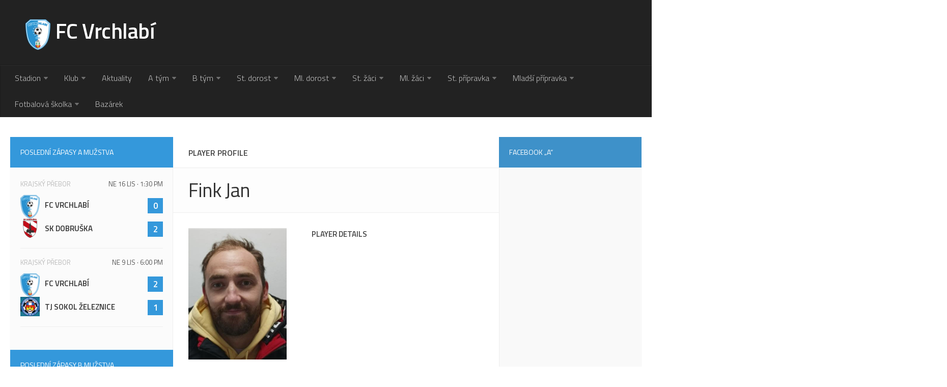

--- FILE ---
content_type: text/html; charset=UTF-8
request_url: https://www.fcvrchlabi.cz/player/fink-jan/
body_size: 12693
content:
<!DOCTYPE html> 
<html class="no-js" lang="cs">

<head>
	<meta charset="UTF-8">
	<meta name="viewport" content="width=device-width, initial-scale=1.0">

	<title>  Fink Jan - FC Vrchlabí</title>

	<link rel="pingback" href="https://www.fcvrchlabi.cz/xmlrpc.php">
	
	<meta name='robots' content='max-image-preview:large' />
<script>document.documentElement.className = document.documentElement.className.replace("no-js","js");</script>
<link rel="alternate" type="application/rss+xml" title="FC Vrchlabí &raquo; RSS zdroj" href="https://www.fcvrchlabi.cz/feed/" />
<link rel="alternate" type="application/rss+xml" title="FC Vrchlabí &raquo; RSS komentářů" href="https://www.fcvrchlabi.cz/comments/feed/" />
<link href="//fonts.googleapis.com/css?family=Titillium+Web:400,400italic,300italic,300,600&subset=latin,latin-ext" rel="stylesheet" type="text/css">
<script type="text/javascript">
window._wpemojiSettings = {"baseUrl":"https:\/\/s.w.org\/images\/core\/emoji\/14.0.0\/72x72\/","ext":".png","svgUrl":"https:\/\/s.w.org\/images\/core\/emoji\/14.0.0\/svg\/","svgExt":".svg","source":{"concatemoji":"https:\/\/www.fcvrchlabi.cz\/wp-includes\/js\/wp-emoji-release.min.js?ver=6.3.7"}};
/*! This file is auto-generated */
!function(i,n){var o,s,e;function c(e){try{var t={supportTests:e,timestamp:(new Date).valueOf()};sessionStorage.setItem(o,JSON.stringify(t))}catch(e){}}function p(e,t,n){e.clearRect(0,0,e.canvas.width,e.canvas.height),e.fillText(t,0,0);var t=new Uint32Array(e.getImageData(0,0,e.canvas.width,e.canvas.height).data),r=(e.clearRect(0,0,e.canvas.width,e.canvas.height),e.fillText(n,0,0),new Uint32Array(e.getImageData(0,0,e.canvas.width,e.canvas.height).data));return t.every(function(e,t){return e===r[t]})}function u(e,t,n){switch(t){case"flag":return n(e,"\ud83c\udff3\ufe0f\u200d\u26a7\ufe0f","\ud83c\udff3\ufe0f\u200b\u26a7\ufe0f")?!1:!n(e,"\ud83c\uddfa\ud83c\uddf3","\ud83c\uddfa\u200b\ud83c\uddf3")&&!n(e,"\ud83c\udff4\udb40\udc67\udb40\udc62\udb40\udc65\udb40\udc6e\udb40\udc67\udb40\udc7f","\ud83c\udff4\u200b\udb40\udc67\u200b\udb40\udc62\u200b\udb40\udc65\u200b\udb40\udc6e\u200b\udb40\udc67\u200b\udb40\udc7f");case"emoji":return!n(e,"\ud83e\udef1\ud83c\udffb\u200d\ud83e\udef2\ud83c\udfff","\ud83e\udef1\ud83c\udffb\u200b\ud83e\udef2\ud83c\udfff")}return!1}function f(e,t,n){var r="undefined"!=typeof WorkerGlobalScope&&self instanceof WorkerGlobalScope?new OffscreenCanvas(300,150):i.createElement("canvas"),a=r.getContext("2d",{willReadFrequently:!0}),o=(a.textBaseline="top",a.font="600 32px Arial",{});return e.forEach(function(e){o[e]=t(a,e,n)}),o}function t(e){var t=i.createElement("script");t.src=e,t.defer=!0,i.head.appendChild(t)}"undefined"!=typeof Promise&&(o="wpEmojiSettingsSupports",s=["flag","emoji"],n.supports={everything:!0,everythingExceptFlag:!0},e=new Promise(function(e){i.addEventListener("DOMContentLoaded",e,{once:!0})}),new Promise(function(t){var n=function(){try{var e=JSON.parse(sessionStorage.getItem(o));if("object"==typeof e&&"number"==typeof e.timestamp&&(new Date).valueOf()<e.timestamp+604800&&"object"==typeof e.supportTests)return e.supportTests}catch(e){}return null}();if(!n){if("undefined"!=typeof Worker&&"undefined"!=typeof OffscreenCanvas&&"undefined"!=typeof URL&&URL.createObjectURL&&"undefined"!=typeof Blob)try{var e="postMessage("+f.toString()+"("+[JSON.stringify(s),u.toString(),p.toString()].join(",")+"));",r=new Blob([e],{type:"text/javascript"}),a=new Worker(URL.createObjectURL(r),{name:"wpTestEmojiSupports"});return void(a.onmessage=function(e){c(n=e.data),a.terminate(),t(n)})}catch(e){}c(n=f(s,u,p))}t(n)}).then(function(e){for(var t in e)n.supports[t]=e[t],n.supports.everything=n.supports.everything&&n.supports[t],"flag"!==t&&(n.supports.everythingExceptFlag=n.supports.everythingExceptFlag&&n.supports[t]);n.supports.everythingExceptFlag=n.supports.everythingExceptFlag&&!n.supports.flag,n.DOMReady=!1,n.readyCallback=function(){n.DOMReady=!0}}).then(function(){return e}).then(function(){var e;n.supports.everything||(n.readyCallback(),(e=n.source||{}).concatemoji?t(e.concatemoji):e.wpemoji&&e.twemoji&&(t(e.twemoji),t(e.wpemoji)))}))}((window,document),window._wpemojiSettings);
</script>
<style type="text/css">
img.wp-smiley,
img.emoji {
	display: inline !important;
	border: none !important;
	box-shadow: none !important;
	height: 1em !important;
	width: 1em !important;
	margin: 0 0.07em !important;
	vertical-align: -0.1em !important;
	background: none !important;
	padding: 0 !important;
}
</style>
	<link rel='stylesheet' id='wp-block-library-css' href='https://www.fcvrchlabi.cz/wp-includes/css/dist/block-library/style.min.css?ver=6.3.7' type='text/css' media='all' />
<style id='classic-theme-styles-inline-css' type='text/css'>
/*! This file is auto-generated */
.wp-block-button__link{color:#fff;background-color:#32373c;border-radius:9999px;box-shadow:none;text-decoration:none;padding:calc(.667em + 2px) calc(1.333em + 2px);font-size:1.125em}.wp-block-file__button{background:#32373c;color:#fff;text-decoration:none}
</style>
<style id='global-styles-inline-css' type='text/css'>
body{--wp--preset--color--black: #000000;--wp--preset--color--cyan-bluish-gray: #abb8c3;--wp--preset--color--white: #ffffff;--wp--preset--color--pale-pink: #f78da7;--wp--preset--color--vivid-red: #cf2e2e;--wp--preset--color--luminous-vivid-orange: #ff6900;--wp--preset--color--luminous-vivid-amber: #fcb900;--wp--preset--color--light-green-cyan: #7bdcb5;--wp--preset--color--vivid-green-cyan: #00d084;--wp--preset--color--pale-cyan-blue: #8ed1fc;--wp--preset--color--vivid-cyan-blue: #0693e3;--wp--preset--color--vivid-purple: #9b51e0;--wp--preset--gradient--vivid-cyan-blue-to-vivid-purple: linear-gradient(135deg,rgba(6,147,227,1) 0%,rgb(155,81,224) 100%);--wp--preset--gradient--light-green-cyan-to-vivid-green-cyan: linear-gradient(135deg,rgb(122,220,180) 0%,rgb(0,208,130) 100%);--wp--preset--gradient--luminous-vivid-amber-to-luminous-vivid-orange: linear-gradient(135deg,rgba(252,185,0,1) 0%,rgba(255,105,0,1) 100%);--wp--preset--gradient--luminous-vivid-orange-to-vivid-red: linear-gradient(135deg,rgba(255,105,0,1) 0%,rgb(207,46,46) 100%);--wp--preset--gradient--very-light-gray-to-cyan-bluish-gray: linear-gradient(135deg,rgb(238,238,238) 0%,rgb(169,184,195) 100%);--wp--preset--gradient--cool-to-warm-spectrum: linear-gradient(135deg,rgb(74,234,220) 0%,rgb(151,120,209) 20%,rgb(207,42,186) 40%,rgb(238,44,130) 60%,rgb(251,105,98) 80%,rgb(254,248,76) 100%);--wp--preset--gradient--blush-light-purple: linear-gradient(135deg,rgb(255,206,236) 0%,rgb(152,150,240) 100%);--wp--preset--gradient--blush-bordeaux: linear-gradient(135deg,rgb(254,205,165) 0%,rgb(254,45,45) 50%,rgb(107,0,62) 100%);--wp--preset--gradient--luminous-dusk: linear-gradient(135deg,rgb(255,203,112) 0%,rgb(199,81,192) 50%,rgb(65,88,208) 100%);--wp--preset--gradient--pale-ocean: linear-gradient(135deg,rgb(255,245,203) 0%,rgb(182,227,212) 50%,rgb(51,167,181) 100%);--wp--preset--gradient--electric-grass: linear-gradient(135deg,rgb(202,248,128) 0%,rgb(113,206,126) 100%);--wp--preset--gradient--midnight: linear-gradient(135deg,rgb(2,3,129) 0%,rgb(40,116,252) 100%);--wp--preset--font-size--small: 13px;--wp--preset--font-size--medium: 20px;--wp--preset--font-size--large: 36px;--wp--preset--font-size--x-large: 42px;--wp--preset--spacing--20: 0.44rem;--wp--preset--spacing--30: 0.67rem;--wp--preset--spacing--40: 1rem;--wp--preset--spacing--50: 1.5rem;--wp--preset--spacing--60: 2.25rem;--wp--preset--spacing--70: 3.38rem;--wp--preset--spacing--80: 5.06rem;--wp--preset--shadow--natural: 6px 6px 9px rgba(0, 0, 0, 0.2);--wp--preset--shadow--deep: 12px 12px 50px rgba(0, 0, 0, 0.4);--wp--preset--shadow--sharp: 6px 6px 0px rgba(0, 0, 0, 0.2);--wp--preset--shadow--outlined: 6px 6px 0px -3px rgba(255, 255, 255, 1), 6px 6px rgba(0, 0, 0, 1);--wp--preset--shadow--crisp: 6px 6px 0px rgba(0, 0, 0, 1);}:where(.is-layout-flex){gap: 0.5em;}:where(.is-layout-grid){gap: 0.5em;}body .is-layout-flow > .alignleft{float: left;margin-inline-start: 0;margin-inline-end: 2em;}body .is-layout-flow > .alignright{float: right;margin-inline-start: 2em;margin-inline-end: 0;}body .is-layout-flow > .aligncenter{margin-left: auto !important;margin-right: auto !important;}body .is-layout-constrained > .alignleft{float: left;margin-inline-start: 0;margin-inline-end: 2em;}body .is-layout-constrained > .alignright{float: right;margin-inline-start: 2em;margin-inline-end: 0;}body .is-layout-constrained > .aligncenter{margin-left: auto !important;margin-right: auto !important;}body .is-layout-constrained > :where(:not(.alignleft):not(.alignright):not(.alignfull)){max-width: var(--wp--style--global--content-size);margin-left: auto !important;margin-right: auto !important;}body .is-layout-constrained > .alignwide{max-width: var(--wp--style--global--wide-size);}body .is-layout-flex{display: flex;}body .is-layout-flex{flex-wrap: wrap;align-items: center;}body .is-layout-flex > *{margin: 0;}body .is-layout-grid{display: grid;}body .is-layout-grid > *{margin: 0;}:where(.wp-block-columns.is-layout-flex){gap: 2em;}:where(.wp-block-columns.is-layout-grid){gap: 2em;}:where(.wp-block-post-template.is-layout-flex){gap: 1.25em;}:where(.wp-block-post-template.is-layout-grid){gap: 1.25em;}.has-black-color{color: var(--wp--preset--color--black) !important;}.has-cyan-bluish-gray-color{color: var(--wp--preset--color--cyan-bluish-gray) !important;}.has-white-color{color: var(--wp--preset--color--white) !important;}.has-pale-pink-color{color: var(--wp--preset--color--pale-pink) !important;}.has-vivid-red-color{color: var(--wp--preset--color--vivid-red) !important;}.has-luminous-vivid-orange-color{color: var(--wp--preset--color--luminous-vivid-orange) !important;}.has-luminous-vivid-amber-color{color: var(--wp--preset--color--luminous-vivid-amber) !important;}.has-light-green-cyan-color{color: var(--wp--preset--color--light-green-cyan) !important;}.has-vivid-green-cyan-color{color: var(--wp--preset--color--vivid-green-cyan) !important;}.has-pale-cyan-blue-color{color: var(--wp--preset--color--pale-cyan-blue) !important;}.has-vivid-cyan-blue-color{color: var(--wp--preset--color--vivid-cyan-blue) !important;}.has-vivid-purple-color{color: var(--wp--preset--color--vivid-purple) !important;}.has-black-background-color{background-color: var(--wp--preset--color--black) !important;}.has-cyan-bluish-gray-background-color{background-color: var(--wp--preset--color--cyan-bluish-gray) !important;}.has-white-background-color{background-color: var(--wp--preset--color--white) !important;}.has-pale-pink-background-color{background-color: var(--wp--preset--color--pale-pink) !important;}.has-vivid-red-background-color{background-color: var(--wp--preset--color--vivid-red) !important;}.has-luminous-vivid-orange-background-color{background-color: var(--wp--preset--color--luminous-vivid-orange) !important;}.has-luminous-vivid-amber-background-color{background-color: var(--wp--preset--color--luminous-vivid-amber) !important;}.has-light-green-cyan-background-color{background-color: var(--wp--preset--color--light-green-cyan) !important;}.has-vivid-green-cyan-background-color{background-color: var(--wp--preset--color--vivid-green-cyan) !important;}.has-pale-cyan-blue-background-color{background-color: var(--wp--preset--color--pale-cyan-blue) !important;}.has-vivid-cyan-blue-background-color{background-color: var(--wp--preset--color--vivid-cyan-blue) !important;}.has-vivid-purple-background-color{background-color: var(--wp--preset--color--vivid-purple) !important;}.has-black-border-color{border-color: var(--wp--preset--color--black) !important;}.has-cyan-bluish-gray-border-color{border-color: var(--wp--preset--color--cyan-bluish-gray) !important;}.has-white-border-color{border-color: var(--wp--preset--color--white) !important;}.has-pale-pink-border-color{border-color: var(--wp--preset--color--pale-pink) !important;}.has-vivid-red-border-color{border-color: var(--wp--preset--color--vivid-red) !important;}.has-luminous-vivid-orange-border-color{border-color: var(--wp--preset--color--luminous-vivid-orange) !important;}.has-luminous-vivid-amber-border-color{border-color: var(--wp--preset--color--luminous-vivid-amber) !important;}.has-light-green-cyan-border-color{border-color: var(--wp--preset--color--light-green-cyan) !important;}.has-vivid-green-cyan-border-color{border-color: var(--wp--preset--color--vivid-green-cyan) !important;}.has-pale-cyan-blue-border-color{border-color: var(--wp--preset--color--pale-cyan-blue) !important;}.has-vivid-cyan-blue-border-color{border-color: var(--wp--preset--color--vivid-cyan-blue) !important;}.has-vivid-purple-border-color{border-color: var(--wp--preset--color--vivid-purple) !important;}.has-vivid-cyan-blue-to-vivid-purple-gradient-background{background: var(--wp--preset--gradient--vivid-cyan-blue-to-vivid-purple) !important;}.has-light-green-cyan-to-vivid-green-cyan-gradient-background{background: var(--wp--preset--gradient--light-green-cyan-to-vivid-green-cyan) !important;}.has-luminous-vivid-amber-to-luminous-vivid-orange-gradient-background{background: var(--wp--preset--gradient--luminous-vivid-amber-to-luminous-vivid-orange) !important;}.has-luminous-vivid-orange-to-vivid-red-gradient-background{background: var(--wp--preset--gradient--luminous-vivid-orange-to-vivid-red) !important;}.has-very-light-gray-to-cyan-bluish-gray-gradient-background{background: var(--wp--preset--gradient--very-light-gray-to-cyan-bluish-gray) !important;}.has-cool-to-warm-spectrum-gradient-background{background: var(--wp--preset--gradient--cool-to-warm-spectrum) !important;}.has-blush-light-purple-gradient-background{background: var(--wp--preset--gradient--blush-light-purple) !important;}.has-blush-bordeaux-gradient-background{background: var(--wp--preset--gradient--blush-bordeaux) !important;}.has-luminous-dusk-gradient-background{background: var(--wp--preset--gradient--luminous-dusk) !important;}.has-pale-ocean-gradient-background{background: var(--wp--preset--gradient--pale-ocean) !important;}.has-electric-grass-gradient-background{background: var(--wp--preset--gradient--electric-grass) !important;}.has-midnight-gradient-background{background: var(--wp--preset--gradient--midnight) !important;}.has-small-font-size{font-size: var(--wp--preset--font-size--small) !important;}.has-medium-font-size{font-size: var(--wp--preset--font-size--medium) !important;}.has-large-font-size{font-size: var(--wp--preset--font-size--large) !important;}.has-x-large-font-size{font-size: var(--wp--preset--font-size--x-large) !important;}
.wp-block-navigation a:where(:not(.wp-element-button)){color: inherit;}
:where(.wp-block-post-template.is-layout-flex){gap: 1.25em;}:where(.wp-block-post-template.is-layout-grid){gap: 1.25em;}
:where(.wp-block-columns.is-layout-flex){gap: 2em;}:where(.wp-block-columns.is-layout-grid){gap: 2em;}
.wp-block-pullquote{font-size: 1.5em;line-height: 1.6;}
</style>
<link rel='stylesheet' id='wpcm-sp-style-css' href='//www.fcvrchlabi.cz/wp-content/plugins/wp-club-manager-score-summary/css/wpcm-ss.css?ver=all' type='text/css' media='all' />
<link rel='stylesheet' id='leaflet-styles-css' href='//www.fcvrchlabi.cz/wp-content/plugins/wp-club-manager/assets/js/vendor/leaflet/leaflet.css?ver=1.6.0' type='text/css' media='all' />
<link rel='stylesheet' id='style-css' href='https://www.fcvrchlabi.cz/wp-content/themes/scoreline/style.css?ver=6.3.7' type='text/css' media='all' />
<link rel='stylesheet' id='responsive-css' href='https://www.fcvrchlabi.cz/wp-content/themes/scoreline/responsive.css?ver=6.3.7' type='text/css' media='all' />
<link rel='stylesheet' id='font-awesome-css' href='https://www.fcvrchlabi.cz/wp-content/themes/scoreline/fonts/font-awesome.min.css?ver=6.3.7' type='text/css' media='all' />
<script type='text/javascript' src='https://www.fcvrchlabi.cz/wp-content/plugins/enable-jquery-migrate-helper/js/jquery/jquery-1.12.4-wp.js?ver=1.12.4-wp' id='jquery-core-js'></script>
<script type='text/javascript' src='https://www.fcvrchlabi.cz/wp-content/plugins/enable-jquery-migrate-helper/js/jquery-migrate/jquery-migrate-1.4.1-wp.js?ver=1.4.1-wp' id='jquery-migrate-js'></script>
<script type='text/javascript' src='https://www.fcvrchlabi.cz/wp-content/themes/scoreline/js/jquery.flexslider.min.js?ver=6.3.7' id='flexslider-js'></script>
<link rel="https://api.w.org/" href="https://www.fcvrchlabi.cz/wp-json/" /><link rel="alternate" type="application/json" href="https://www.fcvrchlabi.cz/wp-json/wp/v2/wpcm_player/166" /><link rel="EditURI" type="application/rsd+xml" title="RSD" href="https://www.fcvrchlabi.cz/xmlrpc.php?rsd" />
<meta name="generator" content="WordPress 6.3.7" />
<link rel="canonical" href="https://www.fcvrchlabi.cz/player/fink-jan/" />
<link rel='shortlink' href='https://www.fcvrchlabi.cz/?p=166' />
<link rel="alternate" type="application/json+oembed" href="https://www.fcvrchlabi.cz/wp-json/oembed/1.0/embed?url=https%3A%2F%2Fwww.fcvrchlabi.cz%2Fplayer%2Ffink-jan%2F" />
<link rel="alternate" type="text/xml+oembed" href="https://www.fcvrchlabi.cz/wp-json/oembed/1.0/embed?url=https%3A%2F%2Fwww.fcvrchlabi.cz%2Fplayer%2Ffink-jan%2F&#038;format=xml" />

		<!-- GA Google Analytics @ https://m0n.co/ga -->
		<script async src="https://www.googletagmanager.com/gtag/js?id=UA-111730619-4"></script>
		<script>
			window.dataLayer = window.dataLayer || [];
			function gtag(){dataLayer.push(arguments);}
			gtag('js', new Date());
			gtag('config', 'UA-111730619-4');
		</script>

	<script type="text/javascript">
(function(url){
	if(/(?:Chrome\/26\.0\.1410\.63 Safari\/537\.31|WordfenceTestMonBot)/.test(navigator.userAgent)){ return; }
	var addEvent = function(evt, handler) {
		if (window.addEventListener) {
			document.addEventListener(evt, handler, false);
		} else if (window.attachEvent) {
			document.attachEvent('on' + evt, handler);
		}
	};
	var removeEvent = function(evt, handler) {
		if (window.removeEventListener) {
			document.removeEventListener(evt, handler, false);
		} else if (window.detachEvent) {
			document.detachEvent('on' + evt, handler);
		}
	};
	var evts = 'contextmenu dblclick drag dragend dragenter dragleave dragover dragstart drop keydown keypress keyup mousedown mousemove mouseout mouseover mouseup mousewheel scroll'.split(' ');
	var logHuman = function() {
		if (window.wfLogHumanRan) { return; }
		window.wfLogHumanRan = true;
		var wfscr = document.createElement('script');
		wfscr.type = 'text/javascript';
		wfscr.async = true;
		wfscr.src = url + '&r=' + Math.random();
		(document.getElementsByTagName('head')[0]||document.getElementsByTagName('body')[0]).appendChild(wfscr);
		for (var i = 0; i < evts.length; i++) {
			removeEvent(evts[i], logHuman);
		}
	};
	for (var i = 0; i < evts.length; i++) {
		addEvent(evts[i], logHuman);
	}
})('//www.fcvrchlabi.cz/?wordfence_lh=1&hid=EC28E26B9BE4B8EEAC951F7F7AEBBD57');
</script>

<!-- WP Club Manager Version -->
<meta name="generator" content="WP Club Manager 2.2.17" />


        <script type="text/javascript">
            var jQueryMigrateHelperHasSentDowngrade = false;

			window.onerror = function( msg, url, line, col, error ) {
				// Break out early, do not processing if a downgrade reqeust was already sent.
				if ( jQueryMigrateHelperHasSentDowngrade ) {
					return true;
                }

				var xhr = new XMLHttpRequest();
				var nonce = '6b068819c5';
				var jQueryFunctions = [
					'andSelf',
					'browser',
					'live',
					'boxModel',
					'support.boxModel',
					'size',
					'swap',
					'clean',
					'sub',
                ];
				var match_pattern = /\)\.(.+?) is not a function/;
                var erroredFunction = msg.match( match_pattern );

                // If there was no matching functions, do not try to downgrade.
                if ( null === erroredFunction || typeof erroredFunction !== 'object' || typeof erroredFunction[1] === "undefined" || -1 === jQueryFunctions.indexOf( erroredFunction[1] ) ) {
                    return true;
                }

                // Set that we've now attempted a downgrade request.
                jQueryMigrateHelperHasSentDowngrade = true;

				xhr.open( 'POST', 'https://www.fcvrchlabi.cz/wp-admin/admin-ajax.php' );
				xhr.setRequestHeader( 'Content-Type', 'application/x-www-form-urlencoded' );
				xhr.onload = function () {
					var response,
                        reload = false;

					if ( 200 === xhr.status ) {
                        try {
                        	response = JSON.parse( xhr.response );

                        	reload = response.data.reload;
                        } catch ( e ) {
                        	reload = false;
                        }
                    }

					// Automatically reload the page if a deprecation caused an automatic downgrade, ensure visitors get the best possible experience.
					if ( reload ) {
						location.reload();
                    }
				};

				xhr.send( encodeURI( 'action=jquery-migrate-downgrade-version&_wpnonce=' + nonce ) );

				// Suppress error alerts in older browsers
				return true;
			}
        </script>

		<link rel="shortcut icon" href="https://www.fcvrchlabi.cz/wp-content/uploads/2015/03/favicon.ico" />
<!--[if lt IE 9]>
<script src="https://www.fcvrchlabi.cz/wp-content/themes/scoreline/js/ie/html5.js"></script>
<script src="https://www.fcvrchlabi.cz/wp-content/themes/scoreline/js/ie/selectivizr.js"></script>
<![endif]-->
<style type="text/css">.wpa-field--website_address, .adverts-field-name-website_address { display: none !important }</style><style type="text/css">
/* Dynamic CSS: For no styles in head, copy and put the css below in your custom.css or child theme's style.css, disable dynamic styles */
body { font-family: "Titillium Web", Arial, sans-serif; }

.s2 .post-nav li a:hover i,
.s2 .widget_rss ul li a,
.s2 .widget_calendar a,
.s2 .cp-tab .tab-item-category a,
.s2 .cp-posts .post-item-category a,
.s2 .cp-tab li:hover .tab-item-title a,
.s2 .cp-tab li:hover .tab-item-comment a,
.s2 .cp-posts li:hover .post-item-title a { color: #3e91c9; }

.s2 .sidebar-top,
.s2 .sidebar-toggle,
.s2 .widget > h3,
.s2 .flex-control-nav li a.flex-active,
.s2 .post-comments,
.s2 .widget_calendar caption,
.s2 .cp-match-overtime,
.s2 .cp-players-widget .post-comments,
.s2 .cp-score,
.s2 table.cp-table thead tr th.cp-player-stat,
.s2 table.cp-table thead tr th.cp-match-stat,
.s2 table.cp-table thead tr th.cp-stats { background-color: #3e91c9; }
.s2 table.cp-table td.pos { background-color: #3e91c9 !important; }

.s2 .post-comments span:before { border-right-color: #3e91c9; }				
				

#header { background-color: #222222; }			
				
body { background-color: #ffffff; }
</style>
		<style type="text/css" id="wp-custom-css">
			.sponzor-row {
	display: flex;
	width: 100%;
	align-items: center;
  justify-content: center;
	padding-bottom: 0.9em;
}

.sponzor-row a:first-child {
	padding-right: 0.5em;
	padding-bottom: 0.5em;
	align-items: center;
}

.sponzor-row a:nth-child(2) {
	padding-left: 0.5em;
		padding-bottom: 0.5em;

	align-items: center;
}

.text-sponzors {
	margin-top: 1em;
	text-align:center;
	font-size: 1em;
}

.text-sponzors p {
	padding:0.2em;
	color: BLACK;
border: 1px solid rgb(43,132,210);}

#wpcm_fixtures-3, #wpcm_fixtures-4 {
	background-image: url('https://www.fcvrchlabi.cz/wp-content/uploads/2018/02/match-bg.jpg');
	background-size: cover;
		text-align: center;

}
#wpcm_fixtures-3 .cp-club, #wpcm_fixtures-4 .cp-club {
	font-size: 3em;
	padding: 0.5em 0;
	display: inline-block;
}

#wpcm_fixtures-3 .post-meta, #wpcm_fixtures-4 .post-meta {
	font-size: 1.5em;
	display: inline-block;
}

#wpcm_fixtures-3 span, #wpcm_fixtures-4 span {
 display: none;
}

#wpcm_fixtures-3 .cp-fixture-badge, #wpcm_fixtures-4 .cp-fixture-badge {
display: none;
}

#wpcm_fixtures-3 .cp-fixtures-widget, #wpcm_fixtures-4 .cp-fixtures-widget {
	border-bottom: none;
}

.cp-blank-score {
	display: none;
}

p.post-item-title {
	font-weight: 900 !important;
	font-size: 1.5em !important;
}

.cp-posts li {
	padding: 0 !important;
}

table tr th, table tr td {
padding: 0 !important;
min-width: 19px;
vertical-align: middle;
}		</style>
		</head>

<body data-rsssl=1 class="wpcm_player-template-default single single-wpcm_player postid-166 wpclubmanager player col-3cm full-width mobile-sidebar-hide-s2 chrome">

<div id="wrapper">

	<header id="header">
	
				
		<div class="container group">
			<div class="container-inner">
				
								<div class="group pad">
					<div class="site-title"><a href="https://www.fcvrchlabi.cz/" rel="home"><img src="https://www.fcvrchlabi.cz/wp-content/uploads/2018/02/fc-vrchlabi-logo.png" alt="FC Vrchlabí"/><p class="site-name">FC Vrchlabí</p></a></div>
									</div>
												
			</div><!--/.container-inner-->
		</div><!--/.container-->

					<nav class="nav-container group" id="nav-header">
				<div class="nav-toggle"><i class="fa fa-bars"></i></div>
				<div class="nav-text"></div>
				<div class="nav-wrap container"><ul id="menu-hlavni-menu" class="nav container-inner group"><li id="menu-item-1292" class="menu-item menu-item-type-post_type menu-item-object-page menu-item-has-children menu-item-1292"><a href="https://www.fcvrchlabi.cz/novy-stadion-vejsplachy/">Stadion</a>
<ul class="sub-menu">
	<li id="menu-item-1500" class="menu-item menu-item-type-post_type menu-item-object-page menu-item-1500"><a href="https://www.fcvrchlabi.cz/novy-stadion-vejsplachy/sportoviste/">Sportoviště</a></li>
	<li id="menu-item-1499" class="menu-item menu-item-type-post_type menu-item-object-page menu-item-1499"><a href="https://www.fcvrchlabi.cz/novy-stadion-vejsplachy/rezervace/">Kontakt-rezervace</a></li>
	<li id="menu-item-1498" class="menu-item menu-item-type-post_type menu-item-object-page menu-item-1498"><a href="https://www.fcvrchlabi.cz/novy-stadion-vejsplachy/cenik/">Ceník</a></li>
	<li id="menu-item-1690" class="menu-item menu-item-type-post_type menu-item-object-page menu-item-1690"><a href="https://www.fcvrchlabi.cz/novy-stadion-vejsplachy/fotogalerie/">Fotogalerie</a></li>
</ul>
</li>
<li id="menu-item-429" class="menu-item menu-item-type-post_type menu-item-object-page menu-item-has-children menu-item-429"><a href="https://www.fcvrchlabi.cz/klub/">Klub</a>
<ul class="sub-menu">
	<li id="menu-item-491" class="menu-item menu-item-type-post_type menu-item-object-page menu-item-491"><a href="https://www.fcvrchlabi.cz/klub/klub-kontakt/">Kontakt</a></li>
	<li id="menu-item-492" class="menu-item menu-item-type-post_type menu-item-object-page menu-item-492"><a href="https://www.fcvrchlabi.cz/klub/klub-vedeni-klubu/">Vedení</a></li>
	<li id="menu-item-1229" class="menu-item menu-item-type-post_type menu-item-object-page menu-item-1229"><a href="https://www.fcvrchlabi.cz/klub/klub-historie/">Historie</a></li>
	<li id="menu-item-2094" class="menu-item menu-item-type-post_type menu-item-object-page menu-item-2094"><a href="https://www.fcvrchlabi.cz/klub/klub-dokumenty/">Dokumenty</a></li>
</ul>
</li>
<li id="menu-item-99" class="menu-item menu-item-type-taxonomy menu-item-object-category menu-item-99"><a href="https://www.fcvrchlabi.cz/category/aktuality/">Aktuality</a></li>
<li id="menu-item-75" class="menu-item menu-item-type-post_type menu-item-object-page menu-item-has-children menu-item-75"><a href="https://www.fcvrchlabi.cz/a-muzstvo/">A tým</a>
<ul class="sub-menu">
	<li id="menu-item-12545" class="menu-item menu-item-type-post_type menu-item-object-page menu-item-12545"><a href="https://www.fcvrchlabi.cz/a-muzstvo/zapasy-2025-26/">Zápasy 2025/26</a></li>
	<li id="menu-item-76" class="menu-item menu-item-type-post_type menu-item-object-page menu-item-76"><a href="https://www.fcvrchlabi.cz/a-muzstvo/hraci-a-muzstva/">Hráči</a></li>
	<li id="menu-item-77" class="menu-item menu-item-type-post_type menu-item-object-page menu-item-77"><a href="https://www.fcvrchlabi.cz/a-muzstvo/realizacni-tym-a-muzstva/">Realizační tým</a></li>
	<li id="menu-item-3058" class="menu-item menu-item-type-post_type menu-item-object-page menu-item-has-children menu-item-3058"><a href="https://www.fcvrchlabi.cz/a-muzstvo/a-muzstvo-historie/">Historie</a>
	<ul class="sub-menu">
		<li id="menu-item-11704" class="menu-item menu-item-type-post_type menu-item-object-page menu-item-11704"><a href="https://www.fcvrchlabi.cz/a-muzstvo/zapasy-2024-25/">Zápasy 2024/25</a></li>
		<li id="menu-item-11074" class="menu-item menu-item-type-post_type menu-item-object-page menu-item-11074"><a href="https://www.fcvrchlabi.cz/a-muzstvo/a-muzstvo-historie/zapasy-2-duplicate/">2023/24</a></li>
		<li id="menu-item-10321" class="menu-item menu-item-type-post_type menu-item-object-page menu-item-10321"><a href="https://www.fcvrchlabi.cz/a-muzstvo/a-muzstvo-historie/zapasy/">2022/23</a></li>
		<li id="menu-item-10322" class="menu-item menu-item-type-post_type menu-item-object-page menu-item-10322"><a href="https://www.fcvrchlabi.cz/a-muzstvo/a-muzstvo-historie/zapasy-a-muzstva/">2021/22</a></li>
		<li id="menu-item-9795" class="menu-item menu-item-type-post_type menu-item-object-page menu-item-9795"><a href="https://www.fcvrchlabi.cz/a-muzstvo/a-muzstvo-historie/2020-21/">2020/21</a></li>
		<li id="menu-item-9798" class="menu-item menu-item-type-post_type menu-item-object-page menu-item-9798"><a href="https://www.fcvrchlabi.cz/a-muzstvo/a-muzstvo-historie/2019-2020/">2019/20</a></li>
		<li id="menu-item-7291" class="menu-item menu-item-type-post_type menu-item-object-page menu-item-7291"><a href="https://www.fcvrchlabi.cz/a-muzstvo/a-muzstvo-historie/2018-19/">2018/19</a></li>
		<li id="menu-item-7287" class="menu-item menu-item-type-post_type menu-item-object-page menu-item-7287"><a href="https://www.fcvrchlabi.cz/a-muzstvo/a-muzstvo-historie/a-muzstvo-historie-2017-18/">2017/18</a></li>
		<li id="menu-item-3057" class="menu-item menu-item-type-post_type menu-item-object-page menu-item-3057"><a href="https://www.fcvrchlabi.cz/a-muzstvo/a-muzstvo-historie/a-muzstvo-historie-20142015/">2014/15</a></li>
		<li id="menu-item-3056" class="menu-item menu-item-type-post_type menu-item-object-page menu-item-3056"><a href="https://www.fcvrchlabi.cz/a-muzstvo/a-muzstvo-historie/a-muzstvo-historie-20152016/">2015/16</a></li>
		<li id="menu-item-3835" class="menu-item menu-item-type-post_type menu-item-object-page menu-item-3835"><a href="https://www.fcvrchlabi.cz/a-muzstvo/a-muzstvo-historie/a-muzstvo-historie-201617/">2016/17</a></li>
	</ul>
</li>
	<li id="menu-item-1130" class="menu-item menu-item-type-post_type menu-item-object-page menu-item-1130"><a href="https://www.fcvrchlabi.cz/a-muzstvo/a-muzstvo-vzkazy-trenink-utery-ctvrtek-patek-od-1700-hodin/">Vzkazy</a></li>
</ul>
</li>
<li id="menu-item-79" class="menu-item menu-item-type-post_type menu-item-object-page menu-item-has-children menu-item-79"><a href="https://www.fcvrchlabi.cz/b-muzstvo/">B tým</a>
<ul class="sub-menu">
	<li id="menu-item-12553" class="menu-item menu-item-type-post_type menu-item-object-page menu-item-12553"><a href="https://www.fcvrchlabi.cz/b-muzstvo/zapasy-mb-2025-26/">Zápasy MB 2025/26</a></li>
	<li id="menu-item-80" class="menu-item menu-item-type-post_type menu-item-object-page menu-item-80"><a href="https://www.fcvrchlabi.cz/b-muzstvo/hraci-b-muzstva/">Hráči</a></li>
	<li id="menu-item-81" class="menu-item menu-item-type-post_type menu-item-object-page menu-item-81"><a href="https://www.fcvrchlabi.cz/b-muzstvo/realizacni-tym-b-muzstva/">Realizační tým</a></li>
	<li id="menu-item-11083" class="menu-item menu-item-type-post_type menu-item-object-page menu-item-has-children menu-item-11083"><a href="https://www.fcvrchlabi.cz/b-muzstvo/historie-mb/">Historie MB</a>
	<ul class="sub-menu">
		<li id="menu-item-12526" class="menu-item menu-item-type-post_type menu-item-object-page menu-item-12526"><a href="https://www.fcvrchlabi.cz/zapasy-mb-2024-25/">Zápasy MB 2024/25</a></li>
		<li id="menu-item-11093" class="menu-item menu-item-type-post_type menu-item-object-page menu-item-11093"><a href="https://www.fcvrchlabi.cz/b-muzstvo/historie-mb/zapasy-mb-2023-24/">2023/24</a></li>
		<li id="menu-item-11087" class="menu-item menu-item-type-post_type menu-item-object-page menu-item-11087"><a href="https://www.fcvrchlabi.cz/b-muzstvo/historie-mb/zapasy-b-muzstva/">2022/23</a></li>
		<li id="menu-item-11090" class="menu-item menu-item-type-post_type menu-item-object-page menu-item-11090"><a href="https://www.fcvrchlabi.cz/2021-22-mb/">2021/22 MB</a></li>
		<li id="menu-item-9810" class="menu-item menu-item-type-post_type menu-item-object-page menu-item-9810"><a href="https://www.fcvrchlabi.cz/b-muzstvo/historie-mb/2020-21/">2020/21</a></li>
		<li id="menu-item-9809" class="menu-item menu-item-type-post_type menu-item-object-page menu-item-9809"><a href="https://www.fcvrchlabi.cz/b-muzstvo/historie-mb/2019-20/">2019/20</a></li>
		<li id="menu-item-7313" class="menu-item menu-item-type-post_type menu-item-object-page menu-item-7313"><a href="https://www.fcvrchlabi.cz/b-muzstvo/historie-mb/mb-2018-2019/">2018/19</a></li>
	</ul>
</li>
	<li id="menu-item-590" class="menu-item menu-item-type-custom menu-item-object-custom menu-item-590"><a href="https://souteze.fotbal.cz/turnaje/homepage/6777d163-d056-4f27-9959-f712228e0298">Tabulka</a></li>
</ul>
</li>
<li id="menu-item-91" class="menu-item menu-item-type-post_type menu-item-object-page menu-item-has-children menu-item-91"><a href="https://www.fcvrchlabi.cz/starsi-dorost/">St. dorost</a>
<ul class="sub-menu">
	<li id="menu-item-12558" class="menu-item menu-item-type-post_type menu-item-object-page menu-item-12558"><a href="https://www.fcvrchlabi.cz/starsi-dorost/zapasy-sd-2025-26/">Zápasy SD 2025/26</a></li>
	<li id="menu-item-92" class="menu-item menu-item-type-post_type menu-item-object-page menu-item-92"><a href="https://www.fcvrchlabi.cz/starsi-dorost/starsi-dorost-hraci/">Hráči</a></li>
	<li id="menu-item-93" class="menu-item menu-item-type-post_type menu-item-object-page menu-item-93"><a href="https://www.fcvrchlabi.cz/starsi-dorost/starsi-dorost-realizacni-tym/">Realizační tým</a></li>
	<li id="menu-item-94" class="menu-item menu-item-type-post_type menu-item-object-page menu-item-94"><a href="https://www.fcvrchlabi.cz/starsi-dorost/starsi-dorost-zapasy/">Zápasy</a></li>
</ul>
</li>
<li id="menu-item-83" class="menu-item menu-item-type-post_type menu-item-object-page menu-item-has-children menu-item-83"><a href="https://www.fcvrchlabi.cz/mladsi-dorost/">Ml. dorost</a>
<ul class="sub-menu">
	<li id="menu-item-12563" class="menu-item menu-item-type-post_type menu-item-object-page menu-item-12563"><a href="https://www.fcvrchlabi.cz/mladsi-dorost/zapasy-md-2025-26/">Zápasy MD 2025/26</a></li>
	<li id="menu-item-84" class="menu-item menu-item-type-post_type menu-item-object-page menu-item-84"><a href="https://www.fcvrchlabi.cz/mladsi-dorost/hraci-mladsiho-dorostu/">Hráči</a></li>
	<li id="menu-item-85" class="menu-item menu-item-type-post_type menu-item-object-page menu-item-85"><a href="https://www.fcvrchlabi.cz/mladsi-dorost/realizacni-tym-mladsiho-dorostu/">Realizační tým</a></li>
	<li id="menu-item-86" class="menu-item menu-item-type-post_type menu-item-object-page menu-item-86"><a href="https://www.fcvrchlabi.cz/mladsi-dorost/zapasy-mladsiho-dorostu/">Zápasy</a></li>
</ul>
</li>
<li id="menu-item-95" class="menu-item menu-item-type-post_type menu-item-object-page menu-item-has-children menu-item-95"><a href="https://www.fcvrchlabi.cz/starsi-zaci/">St. žáci</a>
<ul class="sub-menu">
	<li id="menu-item-12580" class="menu-item menu-item-type-post_type menu-item-object-page menu-item-12580"><a href="https://www.fcvrchlabi.cz/starsi-zaci/zapasy-sz-2025-26/">Zápasy SŽ 2025/26</a></li>
	<li id="menu-item-96" class="menu-item menu-item-type-post_type menu-item-object-page menu-item-96"><a href="https://www.fcvrchlabi.cz/starsi-zaci/starsi-zaci-hraci/">Hráči</a></li>
	<li id="menu-item-97" class="menu-item menu-item-type-post_type menu-item-object-page menu-item-97"><a href="https://www.fcvrchlabi.cz/starsi-zaci/starsi-zaci-realizacni-tym/">Realizační tým</a></li>
	<li id="menu-item-98" class="menu-item menu-item-type-post_type menu-item-object-page menu-item-98"><a href="https://www.fcvrchlabi.cz/starsi-zaci/starsi-zaci-zapasy/">Zápasy</a></li>
</ul>
</li>
<li id="menu-item-87" class="menu-item menu-item-type-post_type menu-item-object-page menu-item-has-children menu-item-87"><a href="https://www.fcvrchlabi.cz/mladsi-zaci/">Ml. žáci</a>
<ul class="sub-menu">
	<li id="menu-item-88" class="menu-item menu-item-type-post_type menu-item-object-page menu-item-88"><a href="https://www.fcvrchlabi.cz/mladsi-zaci/mladsi-zaci-hraci/">Hráči</a></li>
	<li id="menu-item-89" class="menu-item menu-item-type-post_type menu-item-object-page menu-item-89"><a href="https://www.fcvrchlabi.cz/mladsi-zaci/mladsi-zaci-realizacni-tym/">Realizační tým</a></li>
	<li id="menu-item-90" class="menu-item menu-item-type-post_type menu-item-object-page menu-item-90"><a href="https://www.fcvrchlabi.cz/mladsi-zaci/mladsi-zaci-zapasy/">Zápasy</a></li>
	<li id="menu-item-538" class="menu-item menu-item-type-post_type menu-item-object-page menu-item-538"><a href="https://www.fcvrchlabi.cz/mladsi-zaci/ml-zaci-vysledky/">Výsledky</a></li>
</ul>
</li>
<li id="menu-item-437" class="menu-item menu-item-type-post_type menu-item-object-page menu-item-has-children menu-item-437"><a href="https://www.fcvrchlabi.cz/starsi-pripravka/">St. přípravka</a>
<ul class="sub-menu">
	<li id="menu-item-12200" class="menu-item menu-item-type-post_type menu-item-object-page menu-item-12200"><a href="https://www.fcvrchlabi.cz/starsi-pripravka/starsi-pripravka-hraci/">Hráči</a></li>
	<li id="menu-item-448" class="menu-item menu-item-type-post_type menu-item-object-page menu-item-448"><a href="https://www.fcvrchlabi.cz/starsi-pripravka/starsi-pripravka-zapasy/">Rozpis zápasů</a></li>
	<li id="menu-item-449" class="menu-item menu-item-type-post_type menu-item-object-page menu-item-449"><a href="https://www.fcvrchlabi.cz/starsi-pripravka/starsi-pripravka-realizacni-tym/">Realizační tým</a></li>
</ul>
</li>
<li id="menu-item-10768" class="menu-item menu-item-type-post_type menu-item-object-page menu-item-has-children menu-item-10768"><a href="https://www.fcvrchlabi.cz/mladsi-pripravka/">Mladší přípravka</a>
<ul class="sub-menu">
	<li id="menu-item-2820" class="menu-item menu-item-type-post_type menu-item-object-page menu-item-2820"><a href="https://www.fcvrchlabi.cz/mladsi-pripravka/mladsi-pripravka-vysledkyzapasy/">Zápasy</a></li>
	<li id="menu-item-1783" class="menu-item menu-item-type-post_type menu-item-object-page menu-item-1783"><a href="https://www.fcvrchlabi.cz/mladsi-pripravka/mladsi-pripravka-realizacni-tym/">Realizační tým</a></li>
</ul>
</li>
<li id="menu-item-2909" class="menu-item menu-item-type-post_type menu-item-object-page menu-item-has-children menu-item-2909"><a href="https://www.fcvrchlabi.cz/fotbalova-skolka/">Fotbalová školka</a>
<ul class="sub-menu">
	<li id="menu-item-2910" class="menu-item menu-item-type-post_type menu-item-object-page menu-item-2910"><a href="https://www.fcvrchlabi.cz/fotbalova-skolka/fotbalovy-skolka-kontakty/">Kontakty</a></li>
	<li id="menu-item-2911" class="menu-item menu-item-type-post_type menu-item-object-page menu-item-2911"><a href="https://www.fcvrchlabi.cz/fotbalova-skolka/fotbalova-skolka-vzkazy/">Vzkazy</a></li>
</ul>
</li>
<li id="menu-item-10651" class="menu-item menu-item-type-post_type menu-item-object-page menu-item-10651"><a href="https://www.fcvrchlabi.cz/classifieds/">Bazárek</a></li>
</ul></div>
			</nav><!--/#nav-header-->
				
	</header><!--/#header-->
	
	<div class="container" id="page">
		<div class="container-inner">

			
			<div class="main">
				<div class="main-inner group">
	<section class="content">
		
			<div class="page-title pad group">
	
			<h2>Player Profile</h2>
		<div class="cp-player-select"></div>

	
</div><!--/.page-title-->	
<div class="pad group">

	<article id="post-166" class="post group post-166 wpcm_player type-wpcm_player status-publish has-post-thumbnail hentry wpcm_position-zaloznik wpcm_season-mb-2023-24 wpcm_season-ma-2023-24 wpcm_season-mb-2022-23 wpcm_season-ma-2022-23 wpcm_season-mb-2021-22 wpcm_season-ma-2021-22 wpcm_season-ma-201415 wpcm_season-ma-201718 wpcm_season-ma-2018-19 wpcm_season-ma-2019-20 wpcm_season-ma-2020-21 wpcm_season-mb-2020-21 wpcm_season-mb-201718 wpcm_season-ma-201516 wpcm_season-mb-2019-20 wpcm_season-201617ma wpcm_season-mb-201516 wpcm_season-mb-201617 wpcm_team-fc-vrchlabi wpcm-single-player">

		
<div class="cp-player-title group">
	<h1>Fink Jan</h1>
	<p class="cp-player-title-meta">  </p>
</div>
	    <div class="cp-player-info group">

		    
<div class="cp-profile-image">
			
	<img width="300" height="400" src="https://www.fcvrchlabi.cz/wp-content/uploads/2015/03/fink_jan-300x400.png" class="attachment-player-medium size-player-medium wp-post-image" alt="" decoding="async" fetchpriority="high" srcset="https://www.fcvrchlabi.cz/wp-content/uploads/2015/03/fink_jan-300x400.png 300w, https://www.fcvrchlabi.cz/wp-content/uploads/2015/03/fink_jan-19x25.png 19w, https://www.fcvrchlabi.cz/wp-content/uploads/2015/03/fink_jan-135x180.png 135w, https://www.fcvrchlabi.cz/wp-content/uploads/2015/03/fink_jan-29x38.png 29w" sizes="(max-width: 300px) 100vw, 300px" />
</div>
			<div class="cp-profile-meta">

				
<table class="cp-table-full">

	<caption>Player details</caption>
				
	<tbody>

		
	</tbody>
			
</table>
			</div>

		</div>

		<div class="cp-profile-stats group">

			
	<div class="cp-table-wrap">
		 <table class="cp-table cp-player-stats-table">
		 	<thead>
				<tr>
					<th></th>
					
							<th class="cp-player-stat PL"><a title="Zápasy">PL</a></th>

						
							<th class="cp-player-stat GLS"><a title="Góly">GLS</a></th>

						
							<th class="cp-player-stat YC"><a title="Žluté karty">YC</a></th>

						
							<th class="cp-player-stat RC"><a title="Červené karty">RC</a></th>

										</tr>
			</thead>
			<tbody>

				
	 				
	

			<tr>
				<th>MB 2023/24</th>
									
							<td class="cp-player-stat appearances"><span data-index="appearances">1</span></td>

						
							<td class="cp-player-stat "><span data-index="goals">0</span></td>
							
						
							<td class="cp-player-stat "><span data-index="yellowcards">0</span></td>
							
						
							<td class="cp-player-stat "><span data-index="redcards">0</span></td>
							
										
			</tr>

		
	 			
	 				
	

			<tr>
				<th>MA 2023/24</th>
									
							<td class="cp-player-stat appearances"><span data-index="appearances">8 <span class="sub-appearances">(3)</span></span></td>

						
							<td class="cp-player-stat "><span data-index="goals">0</span></td>
							
						
							<td class="cp-player-stat "><span data-index="yellowcards">3</span></td>
							
						
							<td class="cp-player-stat "><span data-index="redcards">0</span></td>
							
										
			</tr>

		
	 			
	 				
	

			<tr>
				<th>MB 2022/23</th>
									
							<td class="cp-player-stat appearances"><span data-index="appearances">7</span></td>

						
							<td class="cp-player-stat "><span data-index="goals">2</span></td>
							
						
							<td class="cp-player-stat "><span data-index="yellowcards">2</span></td>
							
						
							<td class="cp-player-stat "><span data-index="redcards">0</span></td>
							
										
			</tr>

		
	 			
	 				
	

			<tr>
				<th>MA 2022/23</th>
									
							<td class="cp-player-stat appearances"><span data-index="appearances">10 <span class="sub-appearances">(1)</span></span></td>

						
							<td class="cp-player-stat "><span data-index="goals">1</span></td>
							
						
							<td class="cp-player-stat "><span data-index="yellowcards">4</span></td>
							
						
							<td class="cp-player-stat "><span data-index="redcards">0</span></td>
							
										
			</tr>

		
	 			
	 				
	

			<tr>
				<th>MB 2021/22</th>
									
							<td class="cp-player-stat appearances"><span data-index="appearances">4</span></td>

						
							<td class="cp-player-stat "><span data-index="goals">0</span></td>
							
						
							<td class="cp-player-stat "><span data-index="yellowcards">4</span></td>
							
						
							<td class="cp-player-stat "><span data-index="redcards">0</span></td>
							
										
			</tr>

		
	 			
	 				
	

			<tr>
				<th>MA 2021/22</th>
									
							<td class="cp-player-stat appearances"><span data-index="appearances">8 <span class="sub-appearances">(2)</span></span></td>

						
							<td class="cp-player-stat "><span data-index="goals">0</span></td>
							
						
							<td class="cp-player-stat "><span data-index="yellowcards">2</span></td>
							
						
							<td class="cp-player-stat "><span data-index="redcards">0</span></td>
							
										
			</tr>

		
	 			
	 				
	

			<tr>
				<th>MA 2018/19</th>
									
							<td class="cp-player-stat appearances"><span data-index="appearances">24 <span class="sub-appearances">(2)</span></span></td>

						
							<td class="cp-player-stat "><span data-index="goals">2</span></td>
							
						
							<td class="cp-player-stat "><span data-index="yellowcards">6</span></td>
							
						
							<td class="cp-player-stat "><span data-index="redcards">1</span></td>
							
										
			</tr>

		
	 			
	 				
	

			<tr>
				<th>MA 2019/20</th>
									
							<td class="cp-player-stat appearances"><span data-index="appearances">4 <span class="sub-appearances">(1)</span></span></td>

						
							<td class="cp-player-stat "><span data-index="goals">0</span></td>
							
						
							<td class="cp-player-stat "><span data-index="yellowcards">0</span></td>
							
						
							<td class="cp-player-stat "><span data-index="redcards">0</span></td>
							
										
			</tr>

		
	 			
	 				
	

			<tr>
				<th>MA 2020/21</th>
									
							<td class="cp-player-stat appearances"><span data-index="appearances">6 <span class="sub-appearances">(1)</span></span></td>

						
							<td class="cp-player-stat "><span data-index="goals">2</span></td>
							
						
							<td class="cp-player-stat "><span data-index="yellowcards">2</span></td>
							
						
							<td class="cp-player-stat "><span data-index="redcards">0</span></td>
							
										
			</tr>

		
	 			
	 				
	

			<tr>
				<th>MA 2014/15</th>
									
							<td class="cp-player-stat appearances"><span data-index="appearances">27</span></td>

						
							<td class="cp-player-stat "><span data-index="goals">4</span></td>
							
						
							<td class="cp-player-stat "><span data-index="yellowcards">7</span></td>
							
						
							<td class="cp-player-stat "><span data-index="redcards">0</span></td>
							
										
			</tr>

		
	 			
	 				
	

			<tr>
				<th>MA 2017/18</th>
									
							<td class="cp-player-stat appearances"><span data-index="appearances">26</span></td>

						
							<td class="cp-player-stat "><span data-index="goals">7</span></td>
							
						
							<td class="cp-player-stat "><span data-index="yellowcards">12</span></td>
							
						
							<td class="cp-player-stat "><span data-index="redcards">0</span></td>
							
										
			</tr>

		
	 			
	 				
	

			<tr>
				<th>MB 2017/18</th>
									
							<td class="cp-player-stat appearances"><span data-index="appearances">5</span></td>

						
							<td class="cp-player-stat "><span data-index="goals">3</span></td>
							
						
							<td class="cp-player-stat "><span data-index="yellowcards">1</span></td>
							
						
							<td class="cp-player-stat "><span data-index="redcards">0</span></td>
							
										
			</tr>

		
	 			
	 				
	

			<tr>
				<th>MB 2019/20</th>
									
							<td class="cp-player-stat appearances"><span data-index="appearances">6</span></td>

						
							<td class="cp-player-stat "><span data-index="goals">1</span></td>
							
						
							<td class="cp-player-stat "><span data-index="yellowcards">2</span></td>
							
						
							<td class="cp-player-stat "><span data-index="redcards">0</span></td>
							
										
			</tr>

		
	 			
	 				
	

			<tr>
				<th>MB 2020/21</th>
									
							<td class="cp-player-stat appearances"><span data-index="appearances">3 <span class="sub-appearances">(1)</span></span></td>

						
							<td class="cp-player-stat "><span data-index="goals">1</span></td>
							
						
							<td class="cp-player-stat "><span data-index="yellowcards">2</span></td>
							
						
							<td class="cp-player-stat "><span data-index="redcards">0</span></td>
							
										
			</tr>

		
	 			
	 				
	

			<tr>
				<th>MA 2015/16</th>
									
							<td class="cp-player-stat appearances"><span data-index="appearances">25</span></td>

						
							<td class="cp-player-stat "><span data-index="goals">4</span></td>
							
						
							<td class="cp-player-stat "><span data-index="yellowcards">7</span></td>
							
						
							<td class="cp-player-stat "><span data-index="redcards">0</span></td>
							
										
			</tr>

		
	 			
	 				
	

			<tr>
				<th>MA 2016/17</th>
									
							<td class="cp-player-stat appearances"><span data-index="appearances">28</span></td>

						
							<td class="cp-player-stat "><span data-index="goals">8</span></td>
							
						
							<td class="cp-player-stat "><span data-index="yellowcards">8</span></td>
							
						
							<td class="cp-player-stat "><span data-index="redcards">0</span></td>
							
										
			</tr>

		
	 			
	 				
	

			<tr>
				<th>MB 2015/16</th>
									
							<td class="cp-player-stat appearances"><span data-index="appearances">6</span></td>

						
							<td class="cp-player-stat "><span data-index="goals">3</span></td>
							
						
							<td class="cp-player-stat "><span data-index="yellowcards">2</span></td>
							
						
							<td class="cp-player-stat "><span data-index="redcards">0</span></td>
							
										
			</tr>

		
	 			
	 				
	

			<tr>
				<th>MB 2016/17</th>
									
							<td class="cp-player-stat appearances"><span data-index="appearances">5</span></td>

						
							<td class="cp-player-stat "><span data-index="goals">1</span></td>
							
						
							<td class="cp-player-stat "><span data-index="yellowcards">2</span></td>
							
						
							<td class="cp-player-stat "><span data-index="redcards">0</span></td>
							
										
			</tr>

		
	 			
	 		</tbody>
			<tfoot>

				
				<tr>
					<th>All seasons</th>

											
								<td class="cp-player-stat appearances"><span data-index="appearances">207 <span class="sub-appearances">(11)</span></span></td>

							
								<td class="cp-player-stat "><span data-index="goals">40</span></td>
								
							
								<td class="cp-player-stat "><span data-index="yellowcards">67</span></td>
								
							
								<td class="cp-player-stat "><span data-index="redcards">1</span></td>
								
													
				</tr>
			</tfoot>
		</table>
	</div>


		</div>

		<div class="cp-profile-bio group">

			
		</div>

		
		
	</article>

	<div class="clear"></div>

	
	
</div>
		
	</section>
	
	<div class="sidebar s1">
		
		<a class="sidebar-toggle" title="Expand Sidebar"><i class="fa icon-sidebar-toggle"></i></a>
		
		<div class="sidebar-content">
			
						
						
			<div id="wpcm_results-6" class="widget wpcm-widget widget-results"><h3>Poslední zápasy A mužstva</h3><ul class="wpcm-matches-widget">
<li class="cp-results-widget">
	<div class="post-meta group">
					<p class="post-category">
				<span>Krajský přebor&nbsp;</span>
			</p>
				<p class="post-date">
			<a href="https://www.fcvrchlabi.cz/match/12542-fc-vrchlab%c3%ad-sk-dobru%c5%a1ka/">
				Ne 16 Lis &middot; 1:30 pm			</a>
		</p>
	</div>

	<a href="https://www.fcvrchlabi.cz/match/12542-fc-vrchlab%c3%ad-sk-dobru%c5%a1ka/">
		<div class="cp-club cp-club-home">
			<div class="cp-fixture-badge"><img width="41" height="50" src="https://www.fcvrchlabi.cz/wp-content/uploads/2015/03/vrchlabi-znak-41x50.png" class="attachment-crest-medium size-crest-medium wp-post-image" alt="" loading="lazy" /></div>
			<h4>
				FC Vrchlabí				<div class="cp-score">0</div>
			</h4>
		</div>
		<div class="cp-club">
			<div class="cp-fixture-badge"><img width="50" height="50" src="https://www.fcvrchlabi.cz/wp-content/uploads/2015/03/dOBRUŠKA-50x50.png" class="attachment-crest-medium size-crest-medium wp-post-image" alt="" loading="lazy" /></div>
			<h4>
				SK Dobruška				<div class="cp-score">2</div>
			</h4>
		</div>
	</a>
</li>
<li class="cp-results-widget">
	<div class="post-meta group">
					<p class="post-category">
				<span>Krajský přebor&nbsp;</span>
			</p>
				<p class="post-date">
			<a href="https://www.fcvrchlabi.cz/match/12541-tj-sokol-%c5%beeleznice-fc-vrchlab%c3%ad/">
				Ne 9 Lis &middot; 6:00 pm			</a>
		</p>
	</div>

	<a href="https://www.fcvrchlabi.cz/match/12541-tj-sokol-%c5%beeleznice-fc-vrchlab%c3%ad/">
		<div class="cp-club cp-club-home">
			<div class="cp-fixture-badge"><img width="41" height="50" src="https://www.fcvrchlabi.cz/wp-content/uploads/2015/03/vrchlabi-znak-41x50.png" class="attachment-crest-medium size-crest-medium wp-post-image" alt="" loading="lazy" /></div>
			<h4>
				FC Vrchlabí				<div class="cp-score">2</div>
			</h4>
		</div>
		<div class="cp-club">
			<div class="cp-fixture-badge"><img width="50" height="50" src="https://www.fcvrchlabi.cz/wp-content/uploads/2018/07/Železnice-50x50.png" class="attachment-crest-medium size-crest-medium wp-post-image" alt="" loading="lazy" /></div>
			<h4>
				TJ Sokol Železnice				<div class="cp-score">1</div>
			</h4>
		</div>
	</a>
</li></ul></div><div id="wpcm_results-7" class="widget wpcm-widget widget-results"><h3>Poslední zápasy B mužstva</h3><ul class="wpcm-matches-widget">
<li class="cp-results-widget">
	<div class="post-meta group">
					<p class="post-category">
				<span>1. B třída&nbsp;</span>
			</p>
				<p class="post-date">
			<a href="https://www.fcvrchlabi.cz/match/12576-tj-sokol-%c5%beeleznice-fc-vrchlab%c3%ad/">
				So 1 Lis &middot; 2:00 pm			</a>
		</p>
	</div>

	<a href="https://www.fcvrchlabi.cz/match/12576-tj-sokol-%c5%beeleznice-fc-vrchlab%c3%ad/">
		<div class="cp-club cp-club-home">
			<div class="cp-fixture-badge"><img width="50" height="50" src="https://www.fcvrchlabi.cz/wp-content/uploads/2018/07/Železnice-50x50.png" class="attachment-crest-medium size-crest-medium wp-post-image" alt="" loading="lazy" /></div>
			<h4>
				TJ Sokol Železnice B				<div class="cp-score">2</div>
			</h4>
		</div>
		<div class="cp-club">
			<div class="cp-fixture-badge"><img width="41" height="50" src="https://www.fcvrchlabi.cz/wp-content/uploads/2015/03/vrchlabi-znak-41x50.png" class="attachment-crest-medium size-crest-medium wp-post-image" alt="" loading="lazy" /></div>
			<h4>
				FC Vrchlabí				<div class="cp-score">0</div>
			</h4>
		</div>
	</a>
</li></ul></div><div id="wpcm_fixtures-5" class="widget wpcm-widget widget-fixtures"><h3>Příští zápas SD, 3. česká liga dorostu U 19 – skupina C</h3><p class="inner">Žádné zápasy nejsou naplánovány.</p></div><div id="wpcm_results-8" class="widget wpcm-widget widget-results"><h3>Poslední zápas staršího dorostu</h3><ul class="wpcm-matches-widget">
<li class="cp-results-widget">
	<div class="post-meta group">
					<p class="post-category">
				<span>3. česká liga&nbsp;</span>
			</p>
				<p class="post-date">
			<a href="https://www.fcvrchlabi.cz/match/12595-fc-vrchlab%c3%ad-fc-sellier-bellot-vla%c5%a1im/">
				So 15 Lis &middot; 10:00 am			</a>
		</p>
	</div>

	<a href="https://www.fcvrchlabi.cz/match/12595-fc-vrchlab%c3%ad-fc-sellier-bellot-vla%c5%a1im/">
		<div class="cp-club cp-club-home">
			<div class="cp-fixture-badge"><img width="41" height="50" src="https://www.fcvrchlabi.cz/wp-content/uploads/2015/03/vrchlabi-znak-41x50.png" class="attachment-crest-medium size-crest-medium wp-post-image" alt="" loading="lazy" /></div>
			<h4>
				FC Vrchlabí				<div class="cp-score">1</div>
			</h4>
		</div>
		<div class="cp-club">
			<div class="cp-fixture-badge"><img width="50" height="43" src="https://www.fcvrchlabi.cz/wp-content/uploads/2025/07/vlasim-50x43.png" class="attachment-crest-medium size-crest-medium wp-post-image" alt="" loading="lazy" /></div>
			<h4>
				FC Sellier &#038; Bellot Vlašim				<div class="cp-score">7</div>
			</h4>
		</div>
	</a>
</li></ul></div><div id="wpcm_fixtures-6" class="widget wpcm-widget widget-fixtures"><h3>Příští zápas MD, 3. česká liga dorostu U 17 – skupina C</h3><p class="inner">Žádné zápasy nejsou naplánovány.</p></div><div id="wpcm_results-10" class="widget wpcm-widget widget-results"><h3>Poslední zápas mladšího dorostu</h3><ul class="wpcm-matches-widget">
<li class="cp-results-widget">
	<div class="post-meta group">
					<p class="post-category">
				<span>3. česká liga&nbsp;</span>
			</p>
				<p class="post-date">
			<a href="https://www.fcvrchlabi.cz/match/12609-fc-vrchlab%c3%ad-fc-sellier-bellot-vla%c5%a1im/">
				So 15 Lis &middot; 12:15 pm			</a>
		</p>
	</div>

	<a href="https://www.fcvrchlabi.cz/match/12609-fc-vrchlab%c3%ad-fc-sellier-bellot-vla%c5%a1im/">
		<div class="cp-club cp-club-home">
			<div class="cp-fixture-badge"><img width="41" height="50" src="https://www.fcvrchlabi.cz/wp-content/uploads/2015/03/vrchlabi-znak-41x50.png" class="attachment-crest-medium size-crest-medium wp-post-image" alt="" loading="lazy" /></div>
			<h4>
				FC Vrchlabí				<div class="cp-score">4</div>
			</h4>
		</div>
		<div class="cp-club">
			<div class="cp-fixture-badge"><img width="50" height="43" src="https://www.fcvrchlabi.cz/wp-content/uploads/2025/07/vlasim-50x43.png" class="attachment-crest-medium size-crest-medium wp-post-image" alt="" loading="lazy" /></div>
			<h4>
				FC Sellier &#038; Bellot Vlašim				<div class="cp-score">3</div>
			</h4>
		</div>
	</a>
</li></ul></div><div id="wpcm_results-9" class="widget wpcm-widget widget-results"><h3>Poslední zápas starších žáků</h3><ul class="wpcm-matches-widget">
<li class="cp-results-widget">
	<div class="post-meta group">
					<p class="post-category">
				<span>Krajský přebor&nbsp;</span>
			</p>
				<p class="post-date">
			<a href="https://www.fcvrchlabi.cz/match/12630-fc-vrchlab%c3%ad-mfk-nov%c3%a9-m%c4%9bsto-nad-metuj%c3%ad/">
				Ne 16 Lis &middot; 11:00 am			</a>
		</p>
	</div>

	<a href="https://www.fcvrchlabi.cz/match/12630-fc-vrchlab%c3%ad-mfk-nov%c3%a9-m%c4%9bsto-nad-metuj%c3%ad/">
		<div class="cp-club cp-club-home">
			<div class="cp-fixture-badge"><img width="41" height="50" src="https://www.fcvrchlabi.cz/wp-content/uploads/2015/03/vrchlabi-znak-41x50.png" class="attachment-crest-medium size-crest-medium wp-post-image" alt="" loading="lazy" /></div>
			<h4>
				FC Vrchlabí				<div class="cp-score">4</div>
			</h4>
		</div>
		<div class="cp-club">
			<div class="cp-fixture-badge"><img width="39" height="50" src="https://www.fcvrchlabi.cz/wp-content/uploads/2015/03/nove-mesto-39x50.png" class="attachment-crest-medium size-crest-medium wp-post-image" alt="" loading="lazy" /></div>
			<h4>
				MFK Nové Město nad Metují				<div class="cp-score">1</div>
			</h4>
		</div>
	</a>
</li></ul></div><div id="text-12" class="widget widget_text"><h3>OBLEČ SE DO NAŠICH BAREV</h3>			<div class="textwidget"><p><a href="https://bit.ly/Vrchlabi_obleceni"><img decoding="async" loading="lazy" class="aligncenter wp-image-10662 size-full" src="https://www.fcvrchlabi.cz/wp-content/uploads/2015/03/JAKO.png" alt="" width="422" height="556" srcset="https://www.fcvrchlabi.cz/wp-content/uploads/2015/03/JAKO.png 422w, https://www.fcvrchlabi.cz/wp-content/uploads/2015/03/JAKO-228x300.png 228w, https://www.fcvrchlabi.cz/wp-content/uploads/2015/03/JAKO-76x100.png 76w, https://www.fcvrchlabi.cz/wp-content/uploads/2015/03/JAKO-38x50.png 38w, https://www.fcvrchlabi.cz/wp-content/uploads/2015/03/JAKO-19x25.png 19w, https://www.fcvrchlabi.cz/wp-content/uploads/2015/03/JAKO-29x38.png 29w, https://www.fcvrchlabi.cz/wp-content/uploads/2015/03/JAKO-320x422.png 320w, https://www.fcvrchlabi.cz/wp-content/uploads/2015/03/JAKO-235x310.png 235w, https://www.fcvrchlabi.cz/wp-content/uploads/2015/03/JAKO-80x105.png 80w" sizes="(max-width: 422px) 100vw, 422px" /></a></p>
</div>
		</div>			
		</div><!--/.sidebar-content-->
		
	</div><!--/.sidebar-->

	
<div class="sidebar s2">
	
	<a class="sidebar-toggle" title="Expand Sidebar"><i class="fa icon-sidebar-toggle"></i></a>
	
	<div class="sidebar-content">
		
				
		<div id="custom_html-5" class="widget_text widget widget_custom_html"><h3>Facebook &#8222;A&#8220;</h3><div class="textwidget custom-html-widget"><iframe src="https://www.facebook.com/plugins/page.php?href=https%3A%2F%2Fwww.facebook.com%2Ffcvrchlabi%2F&tabs=timeline&width=240&height=500&small_header=false&adapt_container_width=true&hide_cover=false&show_facepile=true&appId=858318044266479" width="240" height="500" style="border:none;overflow:hidden" scrolling="no" frameborder="0" allowtransparency="true"></iframe></div></div><div id="custom_html-2" class="widget_text widget widget_custom_html"><h3>Podporují nás</h3><div class="textwidget custom-html-widget"><div class="sponzor-row">
    <a href="http://www.muvrchlabi.cz"><img class="sponzor" src="https://www.fcvrchlabi.cz/wp-content/uploads/2018/02/mesto-vrchlabi.png" alt="Město Vrchlabí"></a>
</div>
<div class="sponzor-row">
    <a href="http://www.skoda-auto.cz"><img class="sponzor" src="https://www.fcvrchlabi.cz/wp-content/uploads/2024/10/skoda-logo.png" alt="Škoda Auto"></a>
</div>
<div class="sponzor-row">
    <a href="https://www.stavari-krkonose.cz"><img class="sponzor" src="https://www.fcvrchlabi.cz/wp-content/uploads/2023/07/stavari-krkonose.png" alt="Car club"></a>
</div>
<div class="sponzor-row">
    <a href="http://www.restauracecarclub.cz/"><img class="sponzor" src="https://www.fcvrchlabi.cz/wp-content/uploads/2018/03/restaurace-car-club.png" alt="Car club"></a>
</div>
<div class="sponzor-row">
    <a href="http://www.onlineshop.cz"><img class="sponzor" src="https://www.fcvrchlabi.cz/wp-content/uploads/2025/02/OnlineShop-200x100-1.png" alt="Online Shop"></a>
</div>
<div class="sponzor-row">
    <a href="http://www.autokseft.cz"><img class="sponzor" src="https://www.fcvrchlabi.cz/wp-content/uploads/2018/02/autokseft.png" alt="autokseft"></a>
</div>
<div class="sponzor-row">
    <a href="https://www.argo-hytos.com"><img class="sponzor" src="https://www.fcvrchlabi.cz/wp-content/uploads/2020/04/argo-hytos.png" alt="Argo hytos"></a>
</div>
<div class="sponzor-row">
    <a href="https://www.acrdesign.cz/"><img class="sponzor" src="https://www.fcvrchlabi.cz/wp-content/uploads/2018/02/acr-design.png" alt="Acr"/></a>
</div>
<div class="sponzor-row">
    <a href="http://www.nabytekutuzu.cz"><img class="sponzor" src="https://www.fcvrchlabi.cz/wp-content/uploads/2018/02/nabytek-u-tuzu.png" alt="Nábytek u Tužů"></a>
	    <a href="https://dobrejtisk.cz/"><img class="sponzor" src="https://www.fcvrchlabi.cz/wp-content/uploads/2018/02/dobrej-tisk.png" alt="Dobrej tisk"></a>
</div>
<div class="sponzor-row">
    <a href="https://www.hudy.cz"><img class="sponzor" src="https://www.fcvrchlabi.cz/wp-content/uploads/2018/02/hudy.png" alt="HUDY"></a>
    <a href="http://www.hs-bm.com"><img class="sponzor" src="https://www.fcvrchlabi.cz/wp-content/uploads/2018/02/heinz-striemer.png" alt="heinz striemer"></a>
</div>
<div class="sponzor-row">
    <a href="http://www.bartanet.cz/"><img class="sponzor" src="https://www.fcvrchlabi.cz/wp-content/uploads/2018/02/bartanet.png" alt="Bartanet"></a>
    <a href="http://www.havex.cz"><img class="sponzor" src="https://www.fcvrchlabi.cz/wp-content/uploads/2023/10/havex-logo.png" alt="Havex"></a>
</div>
<div class="sponzor-row">
    <a href="http://www.odborykovomb.cz/vrchlabi.asp"><img class="sponzor" src="https://www.fcvrchlabi.cz/wp-content/uploads/2018/02/odbory-kovo-vr.png" alt="OS kovo vrchlabí"></a>
    <a href="http://www.kad.cz/"><img class="sponzor" src="https://www.fcvrchlabi.cz/wp-content/uploads/2018/02/kad.png" alt="Kad"> </a>
</div>
<div class="sponzor-row">
    <a href="http://www.rkevropa.cz"><img class="sponzor" src="https://www.fcvrchlabi.cz/wp-content/uploads/2018/02/rk-evropa.png" alt="RK Evropa"></a>
    <a href="http://www.elektro-vanek.cz"><img class="sponzor" src="https://www.fcvrchlabi.cz/wp-content/uploads/2018/02/vanek-a-syn.png" alt="Vaněk a syn"></a>
</div>
<div class="sponzor-row">
    <a href="http://www.pekviz.cz"><img class="sponzor" src="https://www.fcvrchlabi.cz/wp-content/uploads/2018/02/pekviz.png" alt="Pekviz"></a>
    <a href="https://www.lomax.cz"><img class="sponzor" src="https://www.fcvrchlabi.cz/wp-content/uploads/2018/02/lomax.png" alt="Lomax"></a>
</div>
<div class="sponzor-row">
    <a href="https://www.lionsport.cz/"><img class="sponzor" src="https://www.fcvrchlabi.cz/wp-content/uploads/2021/05/lionsport_logo.png" alt="Lion Sport"></a>
    <a href="https://www.bottacaffe.cz/"><img class="sponzor" src="https://www.fcvrchlabi.cz/wp-content/uploads/2020/04/botta-caffe.png" alt="Botta Caffe"></a>
</div>
<div class="sponzor-row">
    <a href="http://www.jakojedenteam.cz"><img class="sponzor" src="https://www.fcvrchlabi.cz/wp-content/uploads/2019/04/jako-logo.png" alt="Jako sport"></a>
    <a href="http://www.ifortuna.cz/"><img class="sponzor" src="https://www.fcvrchlabi.cz/wp-content/uploads/2019/04/fortuna.png" alt="Fortuna"></a>
</div></div></div>		
	</div><!--/.sidebar-content-->
	
</div><!--/.sidebar-->	

				</div><!--/.main-inner-->
			</div><!--/.main-->			
		</div><!--/.container-inner-->
	</div><!--/.container-->

	<footer id="footer">	
				
					<nav class="nav-container group" id="nav-footer">
				<div class="nav-toggle"><i class="fa fa-bars"></i></div>
				<div class="nav-text"></div>
				<div class="nav-wrap"><ul id="menu-dolni-menu" class="nav container group"><li id="menu-item-1294" class="menu-item menu-item-type-post_type menu-item-object-page menu-item-1294"><a href="https://www.fcvrchlabi.cz/odkazy/">Odkazy</a></li>
<li id="menu-item-1346" class="menu-item menu-item-type-custom menu-item-object-custom menu-item-1346"><a href="https://wmail.wedos.net">Email</a></li>
<li id="menu-item-1295" class="menu-item menu-item-type-custom menu-item-object-custom menu-item-1295"><a href="https://www.fcvrchlabi.cz/wp-admin">Administrace</a></li>
</ul></div>
			</nav><!--/#nav-footer-->
				
		<section class="container" id="footer-bottom">
			<div class="container-inner">
				
				<div class="pad group">
					
					<div class="grid one-half">
						
												
						<div id="copyright">
															<p>FC Vrchlabí © 2017. All Rights Reserved. <a href="//www.appkrea.cz">appkrea.cz</a></p>
													</div><!--/#copyright-->
						
												
					</div>
					
					<div class="grid one-half last">	
						<ul class="social-links"></ul>					</div>
				
				</div><!--/.pad-->

				<a id="back-to-top" href="#"><i class="fa fa-angle-up"></i></a>
				
			</div><!--/.container-inner-->
		</section><!--/.container-->
		
	</footer><!--/#footer-->

</div><!--/#wrapper-->

<script type='text/javascript' id='wpclubmanager-js-extra'>
/* <![CDATA[ */
var wpclubmanager_L10n = {"days":"day","hrs":"hrs","mins":"min","secs":"sec"};
/* ]]> */
</script>
<script type='text/javascript' src='//www.fcvrchlabi.cz/wp-content/plugins/wp-club-manager/assets/js/frontend/wpclubmanager.js?ver=2.2.17' id='wpclubmanager-js'></script>
<script type='text/javascript' src='https://www.fcvrchlabi.cz/wp-includes/js/imagesloaded.min.js?ver=4.1.4' id='imagesloaded-js'></script>
<script type='text/javascript' src='https://www.fcvrchlabi.cz/wp-content/themes/scoreline/js/jquery.qtip.min.js?ver=6.3.7' id='qtip-js'></script>
<script type='text/javascript' src='https://www.fcvrchlabi.cz/wp-content/themes/scoreline/js/scripts.js?ver=6.3.7' id='scripts-js'></script>
<script type='text/javascript' src='https://www.fcvrchlabi.cz/wp-content/themes/scoreline/js/jquery.sharrre.min.js?ver=6.3.7' id='sharrre-js'></script>
<script type='text/javascript' src='https://www.fcvrchlabi.cz/wp-includes/js/comment-reply.min.js?ver=6.3.7' id='comment-reply-js'></script>
<!--[if lt IE 9]>
<script src="https://www.fcvrchlabi.cz/wp-content/themes/scoreline/js/ie/respond.js"></script>
<![endif]-->
<script defer src="https://static.cloudflareinsights.com/beacon.min.js/vcd15cbe7772f49c399c6a5babf22c1241717689176015" integrity="sha512-ZpsOmlRQV6y907TI0dKBHq9Md29nnaEIPlkf84rnaERnq6zvWvPUqr2ft8M1aS28oN72PdrCzSjY4U6VaAw1EQ==" data-cf-beacon='{"version":"2024.11.0","token":"e576c12fbe5c442ab8d48cd82ca59db3","r":1,"server_timing":{"name":{"cfCacheStatus":true,"cfEdge":true,"cfExtPri":true,"cfL4":true,"cfOrigin":true,"cfSpeedBrain":true},"location_startswith":null}}' crossorigin="anonymous"></script>
</body>
</html>